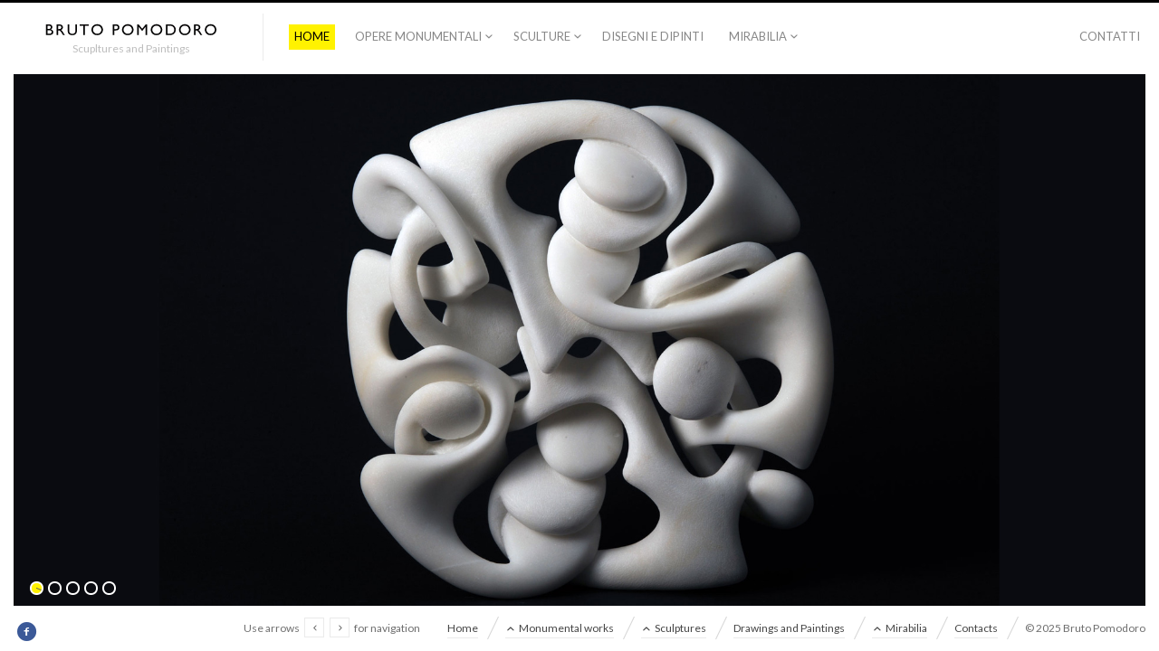

--- FILE ---
content_type: text/html; charset=UTF-8
request_url: http://www.brutopomodoro.it/flamino-guardoni-corriere-della-sera-30122002/
body_size: 26228
content:
<!DOCTYPE html>
<html lang="en-US" class="upscale horizontal-page no-scroll">
<head>
<meta charset="UTF-8" />
<meta name="viewport" content="width=device-width, initial-scale=1, maximum-scale=1, user-scalable=no" />
<meta http-equiv="X-UA-Compatible" content="IE=Edge,chrome=1">
<title>Bruto Pomodoro &mdash; Scupltures and Paintings</title>
<link rel="profile" href="http://gmpg.org/xfn/11" />
<link rel="pingback" href="http://www.brutopomodoro.it/main/xmlrpc.php" />
<link href="https://fonts.googleapis.com/css?family=Merriweather" rel="stylesheet" type="text/css">
<link href="https://fonts.googleapis.com/css?family=Lato:300,400,700" rel="stylesheet" type="text/css">
<!--[if lt IE 9]>
<script src="http://www.brutopomodoro.it/main/wp-content/themes/fluxus/js/html5.js" type="text/javascript"></script>
<link rel="stylesheet" href="http://www.brutopomodoro.it/main/wp-content/themes/fluxus/css/ie.css" type="text/css" media="all" />
<script type="text/javascript">window.oldie = true;</script>
<![endif]-->
<meta name='robots' content='max-image-preview:large' />
<link rel='dns-prefetch' href='//s.w.org' />
<link rel="alternate" type="application/rss+xml" title="Bruto Pomodoro &raquo; Feed" href="https://www.brutopomodoro.it/?feed=rss2" />
<link rel="alternate" type="application/rss+xml" title="Bruto Pomodoro &raquo; Comments Feed" href="https://www.brutopomodoro.it/?feed=comments-rss2" />
		<script type="text/javascript">
			window._wpemojiSettings = {"baseUrl":"https:\/\/s.w.org\/images\/core\/emoji\/13.0.1\/72x72\/","ext":".png","svgUrl":"https:\/\/s.w.org\/images\/core\/emoji\/13.0.1\/svg\/","svgExt":".svg","source":{"concatemoji":"http:\/\/www.brutopomodoro.it\/main\/wp-includes\/js\/wp-emoji-release.min.js?ver=5.7.14"}};
			!function(e,a,t){var n,r,o,i=a.createElement("canvas"),p=i.getContext&&i.getContext("2d");function s(e,t){var a=String.fromCharCode;p.clearRect(0,0,i.width,i.height),p.fillText(a.apply(this,e),0,0);e=i.toDataURL();return p.clearRect(0,0,i.width,i.height),p.fillText(a.apply(this,t),0,0),e===i.toDataURL()}function c(e){var t=a.createElement("script");t.src=e,t.defer=t.type="text/javascript",a.getElementsByTagName("head")[0].appendChild(t)}for(o=Array("flag","emoji"),t.supports={everything:!0,everythingExceptFlag:!0},r=0;r<o.length;r++)t.supports[o[r]]=function(e){if(!p||!p.fillText)return!1;switch(p.textBaseline="top",p.font="600 32px Arial",e){case"flag":return s([127987,65039,8205,9895,65039],[127987,65039,8203,9895,65039])?!1:!s([55356,56826,55356,56819],[55356,56826,8203,55356,56819])&&!s([55356,57332,56128,56423,56128,56418,56128,56421,56128,56430,56128,56423,56128,56447],[55356,57332,8203,56128,56423,8203,56128,56418,8203,56128,56421,8203,56128,56430,8203,56128,56423,8203,56128,56447]);case"emoji":return!s([55357,56424,8205,55356,57212],[55357,56424,8203,55356,57212])}return!1}(o[r]),t.supports.everything=t.supports.everything&&t.supports[o[r]],"flag"!==o[r]&&(t.supports.everythingExceptFlag=t.supports.everythingExceptFlag&&t.supports[o[r]]);t.supports.everythingExceptFlag=t.supports.everythingExceptFlag&&!t.supports.flag,t.DOMReady=!1,t.readyCallback=function(){t.DOMReady=!0},t.supports.everything||(n=function(){t.readyCallback()},a.addEventListener?(a.addEventListener("DOMContentLoaded",n,!1),e.addEventListener("load",n,!1)):(e.attachEvent("onload",n),a.attachEvent("onreadystatechange",function(){"complete"===a.readyState&&t.readyCallback()})),(n=t.source||{}).concatemoji?c(n.concatemoji):n.wpemoji&&n.twemoji&&(c(n.twemoji),c(n.wpemoji)))}(window,document,window._wpemojiSettings);
		</script>
		<style type="text/css">
img.wp-smiley,
img.emoji {
	display: inline !important;
	border: none !important;
	box-shadow: none !important;
	height: 1em !important;
	width: 1em !important;
	margin: 0 .07em !important;
	vertical-align: -0.1em !important;
	background: none !important;
	padding: 0 !important;
}
</style>
	<link rel='stylesheet' id='wp-block-library-css'  href='http://www.brutopomodoro.it/main/wp-includes/css/dist/block-library/style.min.css?ver=5.7.14' type='text/css' media='all' />
<link rel='stylesheet' id='contact-form-7-css'  href='http://www.brutopomodoro.it/main/wp-content/plugins/contact-form-7/includes/css/styles.css?ver=5.4.1' type='text/css' media='all' />
<link rel='stylesheet' id='fluxus-global-css'  href='http://www.brutopomodoro.it/main/wp-content/themes/fluxus/css/global.css?ver=1.4.1' type='text/css' media='all' />
<link rel='stylesheet' id='fluxus-grid-css'  href='http://www.brutopomodoro.it/main/wp-content/themes/fluxus/css/grid.css?ver=1.4.1' type='text/css' media='all' />
<link rel='stylesheet' id='fontello-icons-css'  href='http://www.brutopomodoro.it/main/wp-content/themes/fluxus/css/fontello.css?ver=1.4.1' type='text/css' media='all' />
<link rel='stylesheet' id='style-css'  href='http://www.brutopomodoro.it/main/wp-content/themes/fluxus/style.css?ver=1.4.1' type='text/css' media='all' />
<link rel='stylesheet' id='fluxus-responsive-css'  href='http://www.brutopomodoro.it/main/wp-content/themes/fluxus/css/responsive.css?ver=1.4.1' type='text/css' media='all' />
<link rel='stylesheet' id='fluxus-user-css'  href='http://www.brutopomodoro.it/main/wp-content/themes/fluxus/user.css?ver=1.4.1' type='text/css' media='all' />
<script type='text/javascript' src='http://www.brutopomodoro.it/main/wp-includes/js/jquery/jquery.min.js?ver=3.5.1' id='jquery-core-js'></script>
<script type='text/javascript' src='http://www.brutopomodoro.it/main/wp-includes/js/jquery/jquery-migrate.min.js?ver=3.3.2' id='jquery-migrate-js'></script>
<link rel="https://api.w.org/" href="https://www.brutopomodoro.it/index.php?rest_route=/" /><link rel="alternate" type="application/json" href="https://www.brutopomodoro.it/index.php?rest_route=/wp/v2/pages/362" /><link rel="EditURI" type="application/rsd+xml" title="RSD" href="https://www.brutopomodoro.it/main/xmlrpc.php?rsd" />
<link rel="wlwmanifest" type="application/wlwmanifest+xml" href="http://www.brutopomodoro.it/main/wp-includes/wlwmanifest.xml" /> 
<meta name="generator" content="WordPress 5.7.14" />
<link rel="canonical" href="https://www.brutopomodoro.it/" />
<link rel='shortlink' href='https://www.brutopomodoro.it/' />
<link rel="alternate" type="application/json+oembed" href="https://www.brutopomodoro.it/index.php?rest_route=%2Foembed%2F1.0%2Fembed&#038;url=https%3A%2F%2Fwww.brutopomodoro.it%2F" />
<link rel="alternate" type="text/xml+oembed" href="https://www.brutopomodoro.it/index.php?rest_route=%2Foembed%2F1.0%2Fembed&#038;url=https%3A%2F%2Fwww.brutopomodoro.it%2F&#038;format=xml" />
<meta property="og:description" content="Bruto Pomodoro, sculptures and paintings" />
<meta name="description" content="Bruto Pomodoro, sculptures and paintings" />
<meta property="og:image" content="https://www.brutopomodoro.it/main/wp-content/uploads/2015/11/slider-br-small-sc-pietra-Bianco-Archetipo-Primo-2008-.jpg" />
<link rel='shortcut icon' href='http://www.brutopomodoro.it/main/wp-content/uploads/2015/11/favicon.png' />
</head>

<body class="home page-template page-template-template-full-page-slider page-template-template-full-page-slider-php page page-id-362">

<div id="page-wrapper">

  <header id="header" class="clearfix">
    <hgroup>
      <h1 class="site-title">
        <a href="https://www.brutopomodoro.it/" title="Bruto Pomodoro" rel="home">
            <img class="logo" src="http://www.brutopomodoro.it/main/wp-content/uploads/2015/11/brutopomodoro.jpg" alt="" width="190" height="22"  />
            <img class="logo-retina" src="http://www.brutopomodoro.it/main/wp-content/uploads/2015/11/brutopomodoro-retina.jpg" alt="" width="198" height="23"  />        </a>
      </h1>
                <h2 class="site-description">Scupltures and Paintings</h2>    </hgroup>

    <div class="site-navigation" data-image="">
      <nav class="primary-navigation"><ul id="menu-main-menu" class="menu"><li id="menu-item-447" class="menu-item menu-item-type-post_type menu-item-object-page menu-item-home current-menu-item page_item page-item-362 current_page_item menu-item-447"><a href="https://www.brutopomodoro.it/" aria-current="page">Home</a></li>
<li id="menu-item-743" class="menu-item menu-item-type-taxonomy menu-item-object-fluxus-project-type menu-item-has-children has-children menu-item-743"><a href="https://www.brutopomodoro.it/?fluxus-project-type=opere_monumentali">Opere monumentali</a>
<ul class="sub-menu">
	<li id="menu-item-744" class="menu-item menu-item-type-taxonomy menu-item-object-fluxus-project-type menu-item-744"><a href="https://www.brutopomodoro.it/?fluxus-project-type=mater">Mater</a></li>
	<li id="menu-item-783" class="menu-item menu-item-type-taxonomy menu-item-object-fluxus-project-type menu-item-783"><a href="https://www.brutopomodoro.it/?fluxus-project-type=vestale-del-silenzio">Vestale del silenzio</a></li>
</ul>
</li>
<li id="menu-item-320" class="menu-item menu-item-type-taxonomy menu-item-object-fluxus-project-type menu-item-has-children has-children menu-item-320"><a href="https://www.brutopomodoro.it/?fluxus-project-type=scuptures">Sculture</a>
<ul class="sub-menu">
	<li id="menu-item-356" class="menu-item menu-item-type-post_type menu-item-object-fluxus_portfolio menu-item-356"><a href="https://www.brutopomodoro.it/?fluxus_portfolio=sculture-in-pietra">Sculture in pietra</a></li>
	<li id="menu-item-355" class="menu-item menu-item-type-post_type menu-item-object-fluxus_portfolio menu-item-355"><a href="https://www.brutopomodoro.it/?fluxus_portfolio=sculturein-bronzo">Sculture in bronzo</a></li>
	<li id="menu-item-354" class="menu-item menu-item-type-post_type menu-item-object-fluxus_portfolio menu-item-354"><a href="https://www.brutopomodoro.it/?fluxus_portfolio=resine">Resine</a></li>
</ul>
</li>
<li id="menu-item-426" class="menu-item menu-item-type-taxonomy menu-item-object-fluxus-project-type menu-item-426"><a href="https://www.brutopomodoro.it/?fluxus-project-type=disegni">Disegni e dipinti</a></li>
<li id="menu-item-425" class="menu-item menu-item-type-taxonomy menu-item-object-fluxus-project-type menu-item-has-children has-children menu-item-425"><a href="https://www.brutopomodoro.it/?fluxus-project-type=mirabilia">Mirabilia</a>
<ul class="sub-menu">
	<li id="menu-item-710" class="menu-item menu-item-type-taxonomy menu-item-object-fluxus-project-type menu-item-710"><a href="https://www.brutopomodoro.it/?fluxus-project-type=ceramiche">Ceramiche</a></li>
	<li id="menu-item-711" class="menu-item menu-item-type-taxonomy menu-item-object-fluxus-project-type menu-item-711"><a href="https://www.brutopomodoro.it/?fluxus-project-type=gioielli">Gioielli</a></li>
	<li id="menu-item-712" class="menu-item menu-item-type-taxonomy menu-item-object-fluxus-project-type menu-item-712"><a href="https://www.brutopomodoro.it/?fluxus-project-type=collages">Collages</a></li>
</ul>
</li>
</ul></nav><nav class="secondary-navigation"><ul id="menu-secondary-menu" class="menu"><li id="menu-item-199" class="menu-item menu-item-type-post_type menu-item-object-page menu-item-199"><a href="https://www.brutopomodoro.it/?page_id=57">Contatti</a></li>
</ul></nav>    </div>
  </header>
          <div id="main"  class="site show-arrows-on-hover">

            <a href="#" class="slider-arrow-left">Previous</a>
            <a href="#" class="slider-arrow-right">Next</a>

            <div class="slider" data-slideshow="1" data-slideshow-duration="" data-animation="slide">                    <article class="slide image-center-center" id="slide-573" data-image="https://www.brutopomodoro.it/main/wp-content/uploads/2015/11/slider-br-small-sc-pietra-Bianco-Archetipo-Primo-2008-.jpg">
                                <div class="info style-default black dim-background" style="" data-position="center">
                                    <div class="viewport">
                                        <div class="animate-1">                                                <h2 class="slide-title">Sculture in pietra</h2>                                        </div>                                            <div class="decoration"></div>
                                            <div class="animate-2">                                                    <a href="https://www.brutopomodoro.it/?fluxus_portfolio=sculture-in-pietra" class="button">Vai</a>                                            </div>                                    </div>
                                </div>
                    </article>                    <article class="slide image-center-center" id="slide-571" data-image="https://www.brutopomodoro.it/main/wp-content/uploads/2015/11/slider-br-sc-bronzo-Tangueros-land.jpg">
                                <div class="info style-default black dim-background" style="" data-position="center">
                                    <div class="viewport">
                                        <div class="animate-1">                                                <h2 class="slide-title">Sculture in bronzo</h2>                                        </div>                                            <div class="decoration"></div>
                                            <div class="animate-2">                                                    <a href="https://www.brutopomodoro.it/?fluxus_portfolio=sculturein-bronzo" class="button">Vai</a>                                            </div>                                    </div>
                                </div>
                    </article>                    <article class="slide image-center-center" id="slide-373" data-image="https://www.brutopomodoro.it/main/wp-content/uploads/2015/11/slider-sc-resine-Maquette-per-Elemento-Plastico-Disgiunto-Ondamarina-.jpg">
                                <div class="info style-default black dim-background" style="" data-position="center">
                                    <div class="viewport">
                                        <div class="animate-1">                                                <h2 class="slide-title">Resine</h2>                                        </div>                                            <div class="decoration"></div>
                                            <div class="animate-2">                                                    <a href="https://www.brutopomodoro.it/?fluxus_portfolio=resine" class="button">Vai</a>                                            </div>                                    </div>
                                </div>
                    </article>                    <article class="slide image-center-center" id="slide-369" data-image="https://www.brutopomodoro.it/main/wp-content/uploads/2015/11/Grande-Disgiunto-Fondoceano-2009-acrilici-e-quarzite-su-tela-cm-80-x-1301-1920x1185.jpg">
                                <div class="info style-default black dim-background" style="" data-position="center">
                                    <div class="viewport">
                                        <div class="animate-1">                                                <h2 class="slide-title">Disegni e Dipinti</h2>                                        </div>                                            <div class="decoration"></div>
                                            <div class="animate-2">                                                    <a href="https://www.brutopomodoro.it/?fluxus_portfolio=disegni" class="button">Vai</a>                                            </div>                                    </div>
                                </div>
                    </article>                    <article class="slide image-center-center" id="slide-637" data-image="https://www.brutopomodoro.it/main/wp-content/uploads/2015/11/slider-br-mirab-Disgiunto-Dance-2009-piatto-ceramica-e-terracotta-diametro-30-.jpg">
                                <div class="info style-default black dim-background" style="" data-position="center">
                                    <div class="viewport">
                                        <div class="animate-1">                                                <h2 class="slide-title">Mirabilia</h2>                                        </div>                                            <div class="decoration"></div>
                                            <div class="animate-2">                                                    <a href="https://www.brutopomodoro.it/?fluxus_portfolio=mirabilia" class="button">Vai</a>                                            </div>                                    </div>
                                </div>
                    </article>                <div class="hide">
                                            <img src="https://www.brutopomodoro.it/main/wp-content/uploads/2015/11/slider-br-small-sc-pietra-Bianco-Archetipo-Primo-2008-.jpg" alt="Sculture in pietra" />
                                            <img src="https://www.brutopomodoro.it/main/wp-content/uploads/2015/11/slider-br-sc-bronzo-Tangueros-land.jpg" alt="Sculture in bronzo" />
                                            <img src="https://www.brutopomodoro.it/main/wp-content/uploads/2015/11/slider-sc-resine-Maquette-per-Elemento-Plastico-Disgiunto-Ondamarina-.jpg" alt="Resine" />
                                            <img src="https://www.brutopomodoro.it/main/wp-content/uploads/2015/11/Grande-Disgiunto-Fondoceano-2009-acrilici-e-quarzite-su-tela-cm-80-x-1301-1920x1185.jpg" alt="Disegni e Dipinti" />
                                            <img src="https://www.brutopomodoro.it/main/wp-content/uploads/2015/11/slider-br-mirab-Disgiunto-Dance-2009-piatto-ceramica-e-terracotta-diametro-30-.jpg" alt="Mirabilia" />
                                    </div>
            </div>

        </div>
    <div id="footer-push"></div>
</div><!-- #page-wrapper -->

<footer id="footer">
    <div class="footer-inner clearfix">
                    <div class="social-networks"><a class="icon-social icon-facebook-circled" href="https://www.facebook.com/bruto.pomodoro" target="_blank" title="Connect on Facebook" rel="nofollow"></a></div>        <div class="footer-links"><nav class="footer-navigation"><ul id="menu-footer-menu" class="menu"><li id="menu-item-576" class="menu-item menu-item-type-post_type menu-item-object-page menu-item-home current-menu-item page_item page-item-362 current_page_item menu-item-576"><a href="https://www.brutopomodoro.it/" aria-current="page">Home</a></li>
<li id="menu-item-784" class="menu-item menu-item-type-taxonomy menu-item-object-fluxus-project-type menu-item-has-children has-children menu-item-784"><a href="https://www.brutopomodoro.it/?fluxus-project-type=opere_monumentali">Monumental works</a>
<ul class="sub-menu">
	<li id="menu-item-785" class="menu-item menu-item-type-taxonomy menu-item-object-fluxus-project-type menu-item-785"><a href="https://www.brutopomodoro.it/?fluxus-project-type=mater">Mater</a></li>
	<li id="menu-item-786" class="menu-item menu-item-type-taxonomy menu-item-object-fluxus-project-type menu-item-786"><a href="https://www.brutopomodoro.it/?fluxus-project-type=vestale-del-silenzio">Vestale del silenzio</a></li>
</ul>
</li>
<li id="menu-item-577" class="menu-item menu-item-type-taxonomy menu-item-object-fluxus-project-type menu-item-has-children has-children menu-item-577"><a href="https://www.brutopomodoro.it/?fluxus-project-type=scuptures">Sculptures</a>
<ul class="sub-menu">
	<li id="menu-item-584" class="menu-item menu-item-type-taxonomy menu-item-object-fluxus-project-type menu-item-584"><a href="https://www.brutopomodoro.it/?fluxus-project-type=resine">Resins</a></li>
	<li id="menu-item-846" class="menu-item menu-item-type-post_type menu-item-object-fluxus_portfolio menu-item-846"><a href="https://www.brutopomodoro.it/?fluxus_portfolio=sculturein-bronzo">Bronze sculptures</a></li>
	<li id="menu-item-582" class="menu-item menu-item-type-taxonomy menu-item-object-fluxus-project-type menu-item-582"><a href="https://www.brutopomodoro.it/?fluxus-project-type=sculture-in-pietra">Stone sculptures</a></li>
</ul>
</li>
<li id="menu-item-579" class="menu-item menu-item-type-taxonomy menu-item-object-fluxus-project-type menu-item-579"><a href="https://www.brutopomodoro.it/?fluxus-project-type=disegni">Drawings and Paintings</a></li>
<li id="menu-item-581" class="menu-item menu-item-type-taxonomy menu-item-object-fluxus-project-type menu-item-has-children has-children menu-item-581"><a href="https://www.brutopomodoro.it/?fluxus-project-type=mirabilia">Mirabilia</a>
<ul class="sub-menu">
	<li id="menu-item-713" class="menu-item menu-item-type-taxonomy menu-item-object-fluxus-project-type menu-item-713"><a href="https://www.brutopomodoro.it/?fluxus-project-type=ceramiche">Ceramics</a></li>
	<li id="menu-item-714" class="menu-item menu-item-type-taxonomy menu-item-object-fluxus-project-type menu-item-714"><a href="https://www.brutopomodoro.it/?fluxus-project-type=gioielli">Jewellery</a></li>
	<li id="menu-item-715" class="menu-item menu-item-type-taxonomy menu-item-object-fluxus-project-type menu-item-715"><a href="https://www.brutopomodoro.it/?fluxus-project-type=collages">Collages</a></li>
</ul>
</li>
<li id="menu-item-575" class="menu-item menu-item-type-post_type menu-item-object-page menu-item-575"><a href="https://www.brutopomodoro.it/?page_id=57">Contacts</a></li>
</ul></nav>                <div class="credits">© 2025 Bruto Pomodoro </div>        </div>
        <div class="nav-tip">
            Use arrows <a href="#" class="button-minimal icon-left-open-mini" id="key-left"></a><a href="#" class="button-minimal icon-right-open-mini" id="key-right"></a> for navigation        </div>
            </div>
</footer>
<script type='text/javascript' src='http://www.brutopomodoro.it/main/wp-includes/js/dist/vendor/wp-polyfill.min.js?ver=7.4.4' id='wp-polyfill-js'></script>
<script type='text/javascript' id='wp-polyfill-js-after'>
( 'fetch' in window ) || document.write( '<script src="http://www.brutopomodoro.it/main/wp-includes/js/dist/vendor/wp-polyfill-fetch.min.js?ver=3.0.0"></scr' + 'ipt>' );( document.contains ) || document.write( '<script src="http://www.brutopomodoro.it/main/wp-includes/js/dist/vendor/wp-polyfill-node-contains.min.js?ver=3.42.0"></scr' + 'ipt>' );( window.DOMRect ) || document.write( '<script src="http://www.brutopomodoro.it/main/wp-includes/js/dist/vendor/wp-polyfill-dom-rect.min.js?ver=3.42.0"></scr' + 'ipt>' );( window.URL && window.URL.prototype && window.URLSearchParams ) || document.write( '<script src="http://www.brutopomodoro.it/main/wp-includes/js/dist/vendor/wp-polyfill-url.min.js?ver=3.6.4"></scr' + 'ipt>' );( window.FormData && window.FormData.prototype.keys ) || document.write( '<script src="http://www.brutopomodoro.it/main/wp-includes/js/dist/vendor/wp-polyfill-formdata.min.js?ver=3.0.12"></scr' + 'ipt>' );( Element.prototype.matches && Element.prototype.closest ) || document.write( '<script src="http://www.brutopomodoro.it/main/wp-includes/js/dist/vendor/wp-polyfill-element-closest.min.js?ver=2.0.2"></scr' + 'ipt>' );( 'objectFit' in document.documentElement.style ) || document.write( '<script src="http://www.brutopomodoro.it/main/wp-includes/js/dist/vendor/wp-polyfill-object-fit.min.js?ver=2.3.4"></scr' + 'ipt>' );
</script>
<script type='text/javascript' id='contact-form-7-js-extra'>
/* <![CDATA[ */
var wpcf7 = {"api":{"root":"https:\/\/www.brutopomodoro.it\/index.php?rest_route=\/","namespace":"contact-form-7\/v1"}};
/* ]]> */
</script>
<script type='text/javascript' src='http://www.brutopomodoro.it/main/wp-content/plugins/contact-form-7/includes/js/index.js?ver=5.4.1' id='contact-form-7-js'></script>
<script type='text/javascript' src='http://www.brutopomodoro.it/main/wp-includes/js/underscore.min.js?ver=1.8.3' id='underscore-js'></script>
<script type='text/javascript' src='http://www.brutopomodoro.it/main/wp-content/themes/fluxus/js/jquery.tinyscrollbar.js?ver=1.4.1' id='tinyscrollbar-js'></script>
<script type='text/javascript' src='http://www.brutopomodoro.it/main/wp-content/themes/fluxus/js/jquery.sharrre.js?ver=1.4.1' id='sharrre-js'></script>
<script type='text/javascript' src='http://www.brutopomodoro.it/main/wp-content/themes/fluxus/js/jquery.transit.js?ver=1.4.1' id='jquery-transit-js'></script>
<script type='text/javascript' src='http://www.brutopomodoro.it/main/wp-content/themes/fluxus/js/helpers.js?ver=1.4.1' id='fluxus-helpers-js'></script>
<script type='text/javascript' src='http://www.brutopomodoro.it/main/wp-content/themes/fluxus/js/utils.js?ver=1.4.1' id='fluxus-utils-js'></script>
<script type='text/javascript' src='http://www.brutopomodoro.it/main/wp-content/themes/fluxus/js/jquery.fluxus-grid.js?ver=1.4.1' id='fluxus-grid-js'></script>
<script type='text/javascript' src='http://www.brutopomodoro.it/main/wp-content/themes/fluxus/js/jquery.reveal.js?ver=1.4.1' id='fluxus-reveal-js'></script>
<script type='text/javascript' src='http://www.brutopomodoro.it/main/wp-content/themes/fluxus/js/jquery.fluxus-lightbox.js?ver=1.4.1' id='fluxus-lightbox-js'></script>
<script type='text/javascript' src='http://www.brutopomodoro.it/main/wp-content/themes/fluxus/js/iscroll.js?ver=1.4.1' id='iscroll-js'></script>
<script type='text/javascript' src='http://www.brutopomodoro.it/main/wp-content/themes/fluxus/js/jquery.fluxus-slider.js?ver=1.4.1' id='fluxus-slider-js'></script>
<script type='text/javascript' src='http://www.brutopomodoro.it/main/wp-content/themes/fluxus/js/burger-menu.js?ver=1.4.1' id='burger-menu-js'></script>
<script type='text/javascript' src='http://www.brutopomodoro.it/main/wp-content/themes/fluxus/js/fastclick.js?ver=1.4.1' id='fastclick-js'></script>
<script type='text/javascript' src='http://www.brutopomodoro.it/main/wp-content/themes/fluxus/js/main.js?ver=1.4.1' id='fluxus-js'></script>
<script type='text/javascript' src='http://www.brutopomodoro.it/main/wp-content/themes/fluxus/js/user.js?ver=1.4.1' id='fluxus-user-js'></script>
<script type='text/javascript' src='http://www.brutopomodoro.it/main/wp-includes/js/wp-embed.min.js?ver=5.7.14' id='wp-embed-js'></script>
</body>
</html>

--- FILE ---
content_type: application/javascript
request_url: http://www.brutopomodoro.it/main/wp-content/themes/fluxus/js/utils.js?ver=1.4.1
body_size: 17189
content:
/**
 *
 * This file contains various functions and tiny
 * plugins mainly used by main.js
 *
 */


/**
 * A shorthand for console.log
 */
window.log = function(){
  if( this.console ) {
    if ( arguments.length == 1 ) {
      console.log( arguments[0] );
    } else {
      console.log( Array.prototype.slice.call( arguments ) );
    }
  }
};


/**
 * Detection for various devices and browsers.
 *
 * window.device
 */
(function ($) {

  var $html = $('html'),
      userAgent = window.navigator.userAgent.toLowerCase(),
      check = function (needle) {
        return userAgent.indexOf(needle) !== -1
      };

  window.device = {
    iphone: check('iphone'),
    ipad: check('ipad'),
    ipod: check('ipod'),
    android: check('android'),
    blackberry: check('blackberry') || check('bb10') || check('rim')
  };

  device.ios = device.iphone || device.ipod || device.ipad;
  device.mobile = device.ios || device.android;

  device.ios4 = function () {
    if (device.ios) {
      if (/OS [2-4]_\d(_\d)? like Mac OS X/i.test(userAgent)) {
        $html.addClass('ipad-ios4');
        return true;
      } else if (/CPU like Mac OS X/i.test(userAgent)) {
        $html.addClass('ipad-ios4');
        return true;
      }
    }
    return false;
  }();

  $html.addClass(device.mobile ? 'mobile-device' : 'non-mobile-device');

})(jQuery);


/**
 * jQuery plugins
 */
;(function ($, window, $window, isUndefined) {

  $.support.transform = (function() {
    var elStyle = document.createElement('div').style;

    return elStyle.transition !== isUndefined ||
           elStyle.WebkitTransition !== isUndefined ||
           elStyle.MozTransition !== isUndefined ||
           elStyle.MsTransition !== isUndefined ||
           elStyle.OTransition !== isUndefined;

  })();


  /**
   * --------------------------------------------------------------------
   * Positions element in the vertical middle.
   * --------------------------------------------------------------------
   *
   * Usage: $('.element').vcenter();
   */
  $.fn.vcenter = function (options) {

    return this.each(function () {

      var $el = $(this);

      // Use CSS3
      if ($.support.transform) {

        $el.css('transform', 'translate(0, -50%)');

      // In case we are on IE8
      } else {

        var resizer = function () {
            var $p = $el.parent(),
                $offsetP = $el.offsetParent(), // Find a parent that has a position
                middle = $el.height() / -2;

            // If parent does not have position, then calculate the parent offset.
            if ($offsetP.get(0) != $p.get(0)) {
                middle += $p.position().top / 2;
            }

            $el.css('margin-top', middle);
        };

        $window.on('resize.vcenter', _.debounce(resizer));
        resizer();

      }

    });

  };


  // Legacy
  $.fn.verticalCenter = function( options ) {

    var $t = $( this );

    if ( $t.length > 1 ) {

      $t.each( function () {
        $( this ).verticalCenter( options );
      });

    } else {

      var defaults = {
        preloadSiblings: true
      }

      options = $.extend( {}, defaults, options );

      var $p = $t.parent();
      var height = $t.outerHeight();
      var parentHeight = $p.height();

      if ( options.preloadSiblings ) {

        var $imageSiblings = $p.find( 'img' );

        if ( $imageSiblings.length && ( $t.data( 'child-images-loaded' ) == isUndefined ) ) {

          $t.data( 'child-images-loaded', true );

          $t.css( 'visibility', 'hidden' );

          $imageSiblings.each( function () {

            var img = new Image();

            $( img ).error( function () {

              $t.hide().css( 'visibility', 'visible' ).fadeIn();
              $t.verticalCenter();

            } ).load( function () {

              $t.hide().css( 'visibility', 'visible' ).fadeIn();
              $t.verticalCenter();

            } );

            img.src = $( this ).attr( 'src' );

          });

        }

      }

      if ( parentHeight <= height ) {
          return;
      }

      var top = Math.floor( (parentHeight - height) / 2 ),
          position = $t.css( 'position' );

      if ( ( position == 'absolute' ) || ( position == 'relative' ) ) {
        $t.css( 'top', top );
      } else {
        $t.css({
          top: top,
          position: 'relative'
        });
      }

    }

    return this;

  };

  /**
   * --------------------------------------------------------------------
   * Preloads images.
   * Usage: $.preloadImage(src).then(function (img) { alert(img.width) });
   * --------------------------------------------------------------------
   */
  $.preloadImage = function (src) {
    var img = new Image(),
        dfd = new $.Deferred();

    $(img).load(function () {
      dfd.resolveWith(this, [img]);
    }).error(dfd.resolve);

    img.src = src;

    return dfd;
  }

  /**
   * --------------------------------------------------------------------
   * Returns highest DOM element in the jQuery array.
   * --------------------------------------------------------------------
   */
  $.fn.highestElement = function () {

    var $el = $(this),
        elementHeight = 0,
        elementIndex = false;

    $el.each(function (index) {
      var height = $(this).outerHeight();

      if (height > elementHeight) {
        elementHeight = height;
        elementIndex = index;
      }
    });

    return elementIndex !== false ? $el.eq(elementIndex) : $('');

  };


  /**
   * --------------------------------------------------------------------
   * Changes CSS while remembering old value, so it can be restored later.
   * --------------------------------------------------------------------
   */
  $.fn.addTempCss = function(cssProp, cssValue) {

    if (this.data('temp-css-' + cssProp) == isUndefined) {
      this.data('temp-css-' + cssProp, this.css(cssProp));
    }

    return this.css(cssProp, cssValue);

  };

  $.fn.removeTempCss = function(cssProp) {

    var originalValue = this.data('temp-css-' + cssProp);

    if (originalValue) {
      this.removeData('temp-css-' + cssProp);
      this.css(cssProp, originalValue);
    }

    return this;

  };


  // hoverIntent r6 // 2011.02.26 // jQuery 1.5.1+
  $.fn.hoverIntent=function(f,g){var cfg={sensitivity:7,interval:100,timeout:0};cfg=$.extend(cfg,g?{over:f,out:g}:f);var cX,cY,pX,pY;var track=function(ev){cX=ev.pageX;cY=ev.pageY};var compare=function(ev,ob){ob.hoverIntent_t=clearTimeout(ob.hoverIntent_t);if((Math.abs(pX-cX)+Math.abs(pY-cY))<cfg.sensitivity){$(ob).unbind("mousemove",track);ob.hoverIntent_s=1;return cfg.over.apply(ob,[ev])}else{pX=cX;pY=cY;ob.hoverIntent_t=setTimeout(function(){compare(ev,ob)},cfg.interval)}};var delay=function(ev,ob){ob.hoverIntent_t=clearTimeout(ob.hoverIntent_t);ob.hoverIntent_s=0;return cfg.out.apply(ob,[ev])};var handleHover=function(e){var ev=jQuery.extend({},e);var ob=this;if(ob.hoverIntent_t){ob.hoverIntent_t=clearTimeout(ob.hoverIntent_t)}if(e.type=="mouseenter"){pX=ev.pageX;pY=ev.pageY;$(ob).bind("mousemove",track);if(ob.hoverIntent_s!=1){ob.hoverIntent_t=setTimeout(function(){compare(ev,ob)},cfg.interval)}}else{$(ob).unbind("mousemove",track);if(ob.hoverIntent_s==1){ob.hoverIntent_t=setTimeout(function(){delay(ev,ob)},cfg.timeout)}}};return this.bind('mouseenter',handleHover).bind('mouseleave',handleHover)};


  // jquery-mousewheel Copyright (c) 2013 Brandon Aaron (http://brandonaaron.net)
  (function(){var d=["wheel","mousewheel","DOMMouseScroll"];var f="onwheel" in document||document.documentMode>=9?["wheel"]:["mousewheel","DomMouseScroll","MozMousePixelScroll"];var e,a;if($.event.fixHooks){for(var b=d.length;b;){$.event.fixHooks[d[--b]]=$.event.mouseHooks}}$.event.special.mousewheel={setup:function(){if(this.addEventListener){for(var g=f.length;g;){this.addEventListener(f[--g],c,false)}}else{this.onmousewheel=c}},teardown:function(){if(this.removeEventListener){for(var g=f.length;g;){this.removeEventListener(f[--g],c,false)}}else{this.onmousewheel=null}}};$.fn.extend({mousewheel:function(g){return g?this.bind("mousewheel",g):this.trigger("mousewheel")},unmousewheel:function(g){return this.unbind("mousewheel",g)}});function c(g){var h=g||window.event,m=[].slice.call(arguments,1),o=0,j=0,i=0,l=0,k=0,n;g=$.event.fix(h);g.type="mousewheel";if(h.wheelDelta){o=h.wheelDelta}if(h.detail){o=h.detail*-1}if(h.deltaY){i=h.deltaY*-1;o=i}if(h.deltaX){j=h.deltaX;o=j*-1}if(h.wheelDeltaY!==undefined){i=h.wheelDeltaY}if(h.wheelDeltaX!==undefined){j=h.wheelDeltaX*-1}l=Math.abs(o);if(!e||l<e){e=l}k=Math.max(Math.abs(i),Math.abs(j));if(!a||k<a){a=k}n=o>0?"floor":"ceil";o=Math[n](o/e);j=Math[n](j/a);i=Math[n](i/a);m.unshift(g,o,j,i);return($.event.dispatch||$.event.handle).apply(this,m)}})();


  // jquery-touchwipe Andreas Waltl, netCU Internetagentur (http://www.netcu.de)
  (function(){$.fn.touchwipe=function(settings){var config={min_move_x:20,min_move_y:20,wipeLeft:function(){},wipeRight:function(){},wipeUp:function(){},wipeDown:function(){},preventDefaultEvents:true};if(settings)$.extend(config,settings);this.each(function(){var startX;var startY;var isMoving=false;function cancelTouch(){this.removeEventListener('touchmove',onTouchMove);startX=null;isMoving=false}function onTouchMove(e){if(config.preventDefaultEvents){e.preventDefault()}if(isMoving){var x=e.touches[0].pageX;var y=e.touches[0].pageY;var dx=startX-x;var dy=startY-y;if(Math.abs(dx)>=config.min_move_x){cancelTouch();if(dx>0){config.wipeLeft()}else{config.wipeRight()}}else if(Math.abs(dy)>=config.min_move_y){cancelTouch();if(dy>0){config.wipeDown()}else{config.wipeUp()}}}}function onTouchStart(e){if(e.touches.length==1){startX=e.touches[0].pageX;startY=e.touches[0].pageY;isMoving=true;this.addEventListener('touchmove',onTouchMove,false)}}if('ontouchstart'in document.documentElement){this.addEventListener('touchstart',onTouchStart,false)}});return this}})();

}(jQuery, window, jQuery(window)));


/**
 * Easing functions.
 */
jQuery.extend(jQuery.easing, {
  def: 'easeOutQuad',
  easeOutQuad: function (x, t, b, c, d) {
    return -c *(t/=d)*(t-2) + b;
  }
});


/**
 * --------------------------------------------------------------------
 * Keyboard arrows & mousewheel navigation.
 * --------------------------------------------------------------------
 */
(function ($, $window, $document, isUndefined) {

  Navigation = function (options) {

    this.options = $.extend({}, Navigation.settings, options);
    this.$items = [];
    this.$html = $('html,body');
    this._mouseWheelEventsEnabled = true;

  };

  Navigation.settings = {

    onKeyboardNext: null,
    onKeyboardPrevious: null,
    nextItem: null,
    onNextItem: null,
    previoutItem: null,
    onPreviousItem: null,
    onSetItems: null

  };

  Navigation.prototype = {

    disableMouseWheelEvents: function () {
      this._mouseWheelEventsEnabled = false;
    },

    enableMouseWheelEvents: function () {
      this._mouseWheelEventsEnabled = true;
    },

    setItems: function ($items) {
      this.$items = $items;

      if (this.$items.length > 1) {
        this.bindMouseWheelEvents();
        this.enableKeyboard();
      }

      this.options.onSetItems && this.options.onSetItems.call(this);
    },

    getActive: function () {

      var center = $window.scrollLeft() + ($window.width() / 2),
          distances = [],
          distancesAbs = [],
          minDistance = 0,
          index = 0;

      this.$items.each(function () {
        var $t = $(this),
            left = parseInt($t.offset().left, 10),
            right = left + parseInt($t.width(), 10),
            distance = center - (right - $t.width() / 2);

        distances.push(distance);
        distancesAbs.push(Math.abs(distance));

      });

      minDistance = Math.min.apply(Math, distancesAbs);
      index = distancesAbs.indexOf(minDistance);

      return {
        'item': this.$items.eq(index),
        'distance': distances[index]
      };

    },

    nextItem: function () {

      if (this.options.nextItem) {
        this.options.nextItem.call(this);
        return false;
      }

      if (!this.$items.length) {
        return false;
      }

      var active = this.getActive();

      if (active.distance < -30) {

        this.scrollToItem(active.item);

      } else {

        var index = this.$items.index(active.item);
        this.scrollToItem(this.$items.eq(index + 1));

      }

      this.options.onNextItem && this.options.onNextItem.call(this);

    },

    previousItem: function () {

      if (this.options.previousItem) {
        this.options.previousItem.call(this);
        return false;
      }

      if (!this.$items.length) {
        return false;
      }

      var active = this.getActive();

      if (active.distance > 30) {

        this.scrollToItem(active.item);

      } else {

        var index = this.$items.index(active.item);
        if (0 !== index) {
          this.scrollToItem(this.$items.eq(index - 1));
        } else {
          this.scrollTo(0);
        }

      }

      this.options.onPreviousItem && this.options.onPreviousItem.call(this);

    },

    mouseWheelScroll: function (deltaY) {
      deltaY < 0 ? this.nextItem() : this.previousItem();
    },

    bindMouseWheelEvents: function() {
      var that = this;

      $window.on('mousewheel.navigation.fluxus', _.debounce(function (e, delta, deltaX, deltaY) {
        if (that._mouseWheelEventsEnabled) {
          if (0 === deltaX) {
            var $scrollContainer = $(e.target).closest('.scroll-container');

            if ($scrollContainer.length) {
              if ($scrollContainer.find('.scrollbar:first').is('.disable')) {
                that.mouseWheelScroll.call(that, deltaY);
                return false;
              }
            } else {
              that.mouseWheelScroll.call(that, deltaY);
              return false;
            }
          }
        }
      }));

    },

    scrollTo: function (x) {

      if ($window.width() >= $document.width()) {
        return;
      }

      this.$html.not(':animated').animate({ scrollLeft: x }, 300);

    },

    scrollToItem: function ($item) {

      if ($item && $item.length && ($window.width() < $document.width())) {

        this.scrollTo($item.offset().left - ($window.width() - $item.width())  / 2);

      }

    },

    enableKeyboard: function () {
      var that = this;

      $window.on('keydown.navigation.fluxus', function (e) {

          if (!that.$items.length) {
            return true;
          }

          // on right arrow click
          if (39 == e.which) {

            if (that.options.onKeyboardNext) {
              if (that.options.onKeyboardNext.apply(that, e)) {
                that.nextItem();
              }
            } else {
              that.nextItem();
            }

            return false;
          }

          // on left arrow click
          if (37 == e.which) {

            if (that.options.onKeyboardPrevious) {
              if (that.options.onKeyboardPrevious.apply(that, e)) {
                that.previousItem();
              }
            } else {
              that.previousItem();
            }

            return false;
          }

      });

    },

    disableKeyboard: function () {
      $window.off('keydown.navigation.fluxus');
    }

  };

})(jQuery, jQuery(window), jQuery(document));


(function ( $, window, undefined ) {

  $.Appreciate = function( options, element, callback ) {

    this.$element     = $( element );
    this.callback     = callback;

    this.options      = $.extend( {}, $.Appreciate.settings, options );

    this.ajaxurl      = this.$element.data( 'ajaxurl' );
    this.id           = this.$element.data( 'id' );
    this.title_after  = this.$element.data( 'title-after' );

    this._init();

  };

  $.Appreciate.settings = {

    template: '<span class="icon"></span><b class="numbers">{count}</b>'

  };

  $.Appreciate.prototype = {

    _init: function () {

      var self = this;

      this.count = this.$element.data( 'count' );
      if ( !this.count ) {
        this.count = 0;
      }

      if ( this.$element.is( '.has-appreciated' ) ) {
        this.$element.find( '.appreciate-title' ).html( this.title_after );
      }

      this.$template = this.options.template.replace( '{count}', this.count );
      this.$template = $( this.$template );

      this.$element.append(
          this.$template
        );

      this.$element.click( function () {

        var $t = $( this );
        if ( $t.is( '.has-appreciated' ) ) {
          return false;
        }

        self.count++;

        self.$element.find( '.numbers' ).html( self.count );
        self.$element.find( '.appreciate-title' ).html( this.title_after );

        if ( self.ajaxurl != undefined ) {

          $.post( self.ajaxurl, {
            action: 'appreciate',
            post_id: self.id
          });

        }

        $t.addClass( 'has-appreciated' );

        return false;

      });

    }

  }

  $.fn.appreciate = function( options, callback ) {

   this.data( 'apprecaite', new $.Appreciate( options, this, callback ) );
   return this;

  }

})( jQuery, window );

--- FILE ---
content_type: application/javascript
request_url: http://www.brutopomodoro.it/main/wp-content/themes/fluxus/js/jquery.fluxus-grid.js?ver=1.4.1
body_size: 8253
content:
/**
 * Fluxus Grid 2.0
 *
 * Fits elements into container in a nice grid fashion.
 */
(function (window, $, $window) {

  $.Grid = function (el, options) {
    var that     = this;
    this.options = $.extend({}, $.Grid.defaults, options);

    this.$el     = $(el);
    this.$parent = this.$el.parent();
    this.$items  = this.$el.children();

    // Parse aspectRatio if provided in X:Y format
    if (this.options.aspectRatio != 'auto') {
      var temp = this.options.aspectRatio.match(/(\d+):(\d+)/);
      if (temp && (temp.length == 3) && temp[2]) {
          this.options.aspectRatio = temp[1] / temp[2];
      }
    }

    this.lastRender = {
      width: -1,
      height: -1
    };

    this.render();
    this.$el.transition({ opacity: 1 }, 400);
    $window.on('resize.fluxus-grid-resize', _.debounce($.proxy(that.render, that)));
  };

  $.Grid.defaults = {
    orientation:      'vertical',
    aspectRatio:      'auto',
    gutterWidth:      15,
    gutterHeight:     15,
    rows:             3,
    columns:          4,
    onRenderStart:    $.noop,
    onRenderComplete: $.noop,
  };

  $.Grid.prototype = {

    isHorizontal: function () {
      return this.options.orientation == 'horizontal';
    },

    getItemWidth: function () {
      var totalGutterWidth = (this.options.columns - 1) * this.options.gutterWidth;

      if (this.isHorizontal() && (this.options.aspectRatio != 'auto')) {
        return this.getItemHeight() * this.options.aspectRatio;
      } else {
        return (this.$el.width() - totalGutterWidth) / this.options.columns;
      }
    },

    getItemHeight: function () {
      var totalGutterHeight = (this.options.rows - 1) * this.options.gutterHeight;

      if (!this.isHorizontal() && (this.options.aspectRatio != 'auto')) {
        return this.getItemWidth() / this.options.aspectRatio;
      } else {
        return (this.$el.height() - totalGutterHeight) / this.options.rows;
      }
    },

    calculateCoordinates: function () {
      var that = this,
          coordinates = [],
          maxSize = this.options[this.isHorizontal() ? 'rows' : 'columns'],
          matrix = new $.GridMatrix({ columnsLimit: this.options[this.isHorizontal() ? 'rows' : 'columns'] });
          itemWidth = this.getItemWidth(),
          itemHeight = this.getItemHeight(),
          rightmostX = 0,
          bottommostY = 0,
          $rightmost = null,
          $bottommost = null,


      this.$items.each(function (index) {

        var $item = $(this),
            itemColumn,
            itemRow,
            size = $item.data('size') || 1,
            width,
            height,
            x,
            y;

        size = size > maxSize ? maxSize : size;

        /**
         * Step 1.
         * Calculate free matrix sport, where current item would fit.
         */
        gridSpot = matrix.getSpot(size);
        matrix.occupySpot(gridSpot[0], gridSpot[1], size);

        /**
         * Step 2.
         * Calculate actual CSS values according to grid position.
         */
        if (that.isHorizontal()) {
          itemRow = gridSpot[1];
          itemColumn = gridSpot[0];
        } else {
          itemRow = gridSpot[0];
          itemColumn = gridSpot[1];
        }

        width = itemWidth * size;
        height = itemHeight * size;

        x = itemColumn * itemWidth;
        y = itemRow * itemHeight;

        /**
         * Step 3.
         * Calculate gutters.
         */
        x += that.options.gutterWidth * itemColumn;
        y += that.options.gutterHeight * itemRow;

        // If size is bigger, then increase items width by the gutter amount it covers.
        if (size > 1) {
          width += that.options.gutterWidth * (size - 1);
          height += that.options.gutterHeight * (size - 1);
        }

        /**
         * Save rightmost and bottommost elements.
         */
        var rightX = x + width;

        if (rightmostX < rightX) {
          rightmostX = rightX;
          $rightmost = $item;
        }

        var bottomY = y + height;

        if (bottommostY < bottomY) {
          bottommostY = bottomY;
          $bottommost = $item;
        }

        coordinates.push({
          width: width,
          height: height,
          x: x,
          y: y,
          rightX: x + width,
          bottomY: y + height
        });
      });

      return {
        'coordinates': coordinates,
        '$rightmost':  $rightmost,
        '$bottommost': $bottommost,
        'rightmostX':  rightmostX,
        'bottommostY': bottommostY
      }
    },


    render: function (renderOptions) {
      this.options.onRenderStart.call(this);

      var windowWidth = $window.width(),
          windowHeight = $window.height(),
          coords;

      renderOptions = renderOptions || {};

      // Check if our context has changed, if not, then there's no reason to render.
      if (!renderOptions.force && (windowWidth == this.lastRender.width) && (windowHeight == this.lastRender.height)) {
        return false;
      }

      coords = this.calculateCoordinates();

      this.lastRender = {
        width: windowWidth,
        height: windowHeight,
        coords: coords
      }

      this.$items.each(function (i) {
        var $t = $(this),
            c = coords.coordinates[i];

        $t.css({
          width: c.width,
          height: c.height,
          left: c.x,
          top: c.y
        });

      });

      this.options.onRenderComplete.call(this, coords);
    },

  };


  /**
   * Register as jQuery plugin.
   */
  $.fn.grid = function (options) {
    return $(this).data('grid', new $.Grid(this, options));
  };



  /**
   * A data structure for laying out items in a grid.
   */
  $.GridMatrix = function (options) {
    this.options = $.extend({}, $.GridMatrix.defaults, options);

    /**
     * An array of rows, that contains array of column values.
     *
     * Eg.
     *   _matrix = [ [1, 2, 3, 4], [5, 6, 7, 8] ]
     *   _matrix[0] = 1 2 3 4
     *   _matrix[1] = 5 6 7 8
     */
    this._matrix = [];
  };

  $.GridMatrix.defaults = {
    rowsLimit: 10000,
    columnsLimit: 4
  };

  $.GridMatrix.prototype = {

    set: function (row, column) {
      if (this._matrix[row]) {
        this._matrix[row][column] = 1;
      } else {
        this._matrix[row] = [];
        this._matrix[row][column] = 1;
      }
    },

    _getSpotOnRow: function (rowIndex, size, columnOffset) {
      var size = size || 1,
          row = this._matrix[rowIndex] || [],
          foundAvailableSpotAt = false;

      // Loop 0..columnsLimit positions
      for (var availableAt = columnOffset; availableAt < this.options.columnsLimit; availableAt++) {
        foundAvailableSpotAt = availableAt;

        // Loop CurrentIndex..Size to see if every spot is empty
        for (var i = availableAt; i < (availableAt + size); i++) {
          if (row[i] || (i >= this.options.columnsLimit)) {
            foundAvailableSpotAt = false;
          }
        }

        if (foundAvailableSpotAt !== false) {
          break;
        }
      }

      return foundAvailableSpotAt;
    },

    getSpot: function (size) {
      var currentRow = 0,
          size = size || 1,
          availableSpotFound = false; // Column index.

      while (availableSpotFound === false) {
        for (var i = 0; i < size; i++) { // CurrentRow..CurrentRow + size
          var offset = 0;

          /**
           * If we had an available spot in the previous row and now we are checking
           * a proceeding row to see if the same spot is available. We must start from
           * the column, where a free spot was found in the previous row.
           */
          if (availableSpotFound !== false) {
            offset = availableSpotFound;
          }

          availableSpotFound = this._getSpotOnRow(currentRow + i, size, offset);
          if (availableSpotFound === false) {
            break;
          }
        }
        currentRow++;
      }

      return [currentRow - 1, availableSpotFound];
    },

    occupySpot: function (row, column, size) {
      for (var i = 0; i < size; i++) {
        for (var j = 0; j < size; j++) {
          this.set(row + i, column + j);
        }
      }
    }
  };

})(window, jQuery, jQuery(window));